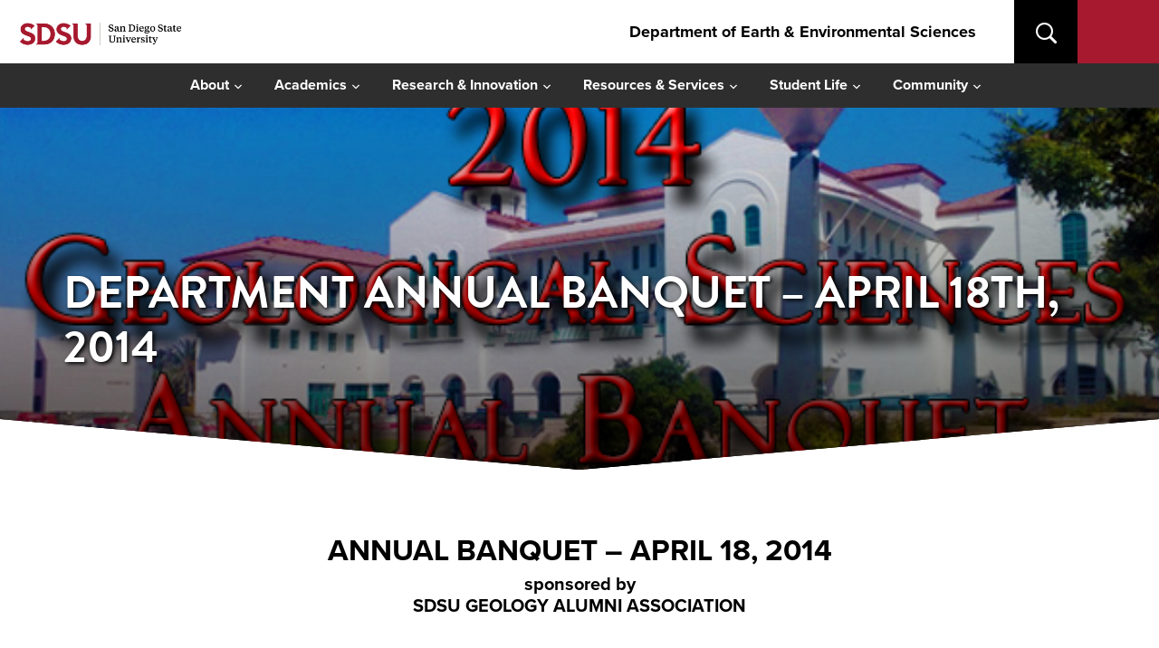

--- FILE ---
content_type: text/html; charset=UTF-8
request_url: https://earth.sdsu.edu/department-annual-banquet-april-18th-2014/
body_size: 12398
content:
<!DOCTYPE html>
<html lang="en-US">
<head>
    <meta charset="UTF-8">
    <meta name="viewport" content="width=device-width, initial-scale=1.0">
    <link rel="profile" href="http://gmpg.org/xfn/11">
    <link rel="pingback" href="https://earth.sdsu.edu/xmlrpc.php">

<!-- Google Tag Manager -->
    <script>(function(w,d,s,l,i){w[l]=w[l]||[];w[l].push({'gtm.start':
    new Date().getTime(),event:'gtm.js'});var f=d.getElementsByTagName(s)[0],
    j=d.createElement(s),dl=l!='dataLayer'?'&l='+l:'';j.async=true;j.src=
    'https://www.googletagmanager.com/gtm.js?id='+i+dl;f.parentNode.insertBefore(j,f);
    })(window,document,'script','dataLayer','GTM-P5224TD');</script>
    <!-- End Google Tag Manager -->
    
    <title>Department Annual Banquet &#8211; April 18th, 2014 &#8211; Department of Earth &amp; Environmental Sciences</title>
<meta name='robots' content='max-image-preview:large' />
<link rel='dns-prefetch' href='//fonts.googleapis.com' />
<link rel="alternate" type="application/rss+xml" title="Department of Earth &amp; Environmental Sciences &raquo; Feed" href="https://earth.sdsu.edu/feed/" />
<link rel="alternate" type="application/rss+xml" title="Department of Earth &amp; Environmental Sciences &raquo; Comments Feed" href="https://earth.sdsu.edu/comments/feed/" />
<link rel="alternate" title="oEmbed (JSON)" type="application/json+oembed" href="https://earth.sdsu.edu/wp-json/oembed/1.0/embed?url=https%3A%2F%2Fearth.sdsu.edu%2Fdepartment-annual-banquet-april-18th-2014%2F" />
<link rel="alternate" title="oEmbed (XML)" type="text/xml+oembed" href="https://earth.sdsu.edu/wp-json/oembed/1.0/embed?url=https%3A%2F%2Fearth.sdsu.edu%2Fdepartment-annual-banquet-april-18th-2014%2F&#038;format=xml" />
<style id='wp-img-auto-sizes-contain-inline-css' type='text/css'>
img:is([sizes=auto i],[sizes^="auto," i]){contain-intrinsic-size:3000px 1500px}
/*# sourceURL=wp-img-auto-sizes-contain-inline-css */
</style>
<style id='wp-emoji-styles-inline-css' type='text/css'>

	img.wp-smiley, img.emoji {
		display: inline !important;
		border: none !important;
		box-shadow: none !important;
		height: 1em !important;
		width: 1em !important;
		margin: 0 0.07em !important;
		vertical-align: -0.1em !important;
		background: none !important;
		padding: 0 !important;
	}
/*# sourceURL=wp-emoji-styles-inline-css */
</style>
<style id='wp-block-library-inline-css' type='text/css'>
:root{--wp-block-synced-color:#7a00df;--wp-block-synced-color--rgb:122,0,223;--wp-bound-block-color:var(--wp-block-synced-color);--wp-editor-canvas-background:#ddd;--wp-admin-theme-color:#007cba;--wp-admin-theme-color--rgb:0,124,186;--wp-admin-theme-color-darker-10:#006ba1;--wp-admin-theme-color-darker-10--rgb:0,107,160.5;--wp-admin-theme-color-darker-20:#005a87;--wp-admin-theme-color-darker-20--rgb:0,90,135;--wp-admin-border-width-focus:2px}@media (min-resolution:192dpi){:root{--wp-admin-border-width-focus:1.5px}}.wp-element-button{cursor:pointer}:root .has-very-light-gray-background-color{background-color:#eee}:root .has-very-dark-gray-background-color{background-color:#313131}:root .has-very-light-gray-color{color:#eee}:root .has-very-dark-gray-color{color:#313131}:root .has-vivid-green-cyan-to-vivid-cyan-blue-gradient-background{background:linear-gradient(135deg,#00d084,#0693e3)}:root .has-purple-crush-gradient-background{background:linear-gradient(135deg,#34e2e4,#4721fb 50%,#ab1dfe)}:root .has-hazy-dawn-gradient-background{background:linear-gradient(135deg,#faaca8,#dad0ec)}:root .has-subdued-olive-gradient-background{background:linear-gradient(135deg,#fafae1,#67a671)}:root .has-atomic-cream-gradient-background{background:linear-gradient(135deg,#fdd79a,#004a59)}:root .has-nightshade-gradient-background{background:linear-gradient(135deg,#330968,#31cdcf)}:root .has-midnight-gradient-background{background:linear-gradient(135deg,#020381,#2874fc)}:root{--wp--preset--font-size--normal:16px;--wp--preset--font-size--huge:42px}.has-regular-font-size{font-size:1em}.has-larger-font-size{font-size:2.625em}.has-normal-font-size{font-size:var(--wp--preset--font-size--normal)}.has-huge-font-size{font-size:var(--wp--preset--font-size--huge)}.has-text-align-center{text-align:center}.has-text-align-left{text-align:left}.has-text-align-right{text-align:right}.has-fit-text{white-space:nowrap!important}#end-resizable-editor-section{display:none}.aligncenter{clear:both}.items-justified-left{justify-content:flex-start}.items-justified-center{justify-content:center}.items-justified-right{justify-content:flex-end}.items-justified-space-between{justify-content:space-between}.screen-reader-text{border:0;clip-path:inset(50%);height:1px;margin:-1px;overflow:hidden;padding:0;position:absolute;width:1px;word-wrap:normal!important}.screen-reader-text:focus{background-color:#ddd;clip-path:none;color:#444;display:block;font-size:1em;height:auto;left:5px;line-height:normal;padding:15px 23px 14px;text-decoration:none;top:5px;width:auto;z-index:100000}html :where(.has-border-color){border-style:solid}html :where([style*=border-top-color]){border-top-style:solid}html :where([style*=border-right-color]){border-right-style:solid}html :where([style*=border-bottom-color]){border-bottom-style:solid}html :where([style*=border-left-color]){border-left-style:solid}html :where([style*=border-width]){border-style:solid}html :where([style*=border-top-width]){border-top-style:solid}html :where([style*=border-right-width]){border-right-style:solid}html :where([style*=border-bottom-width]){border-bottom-style:solid}html :where([style*=border-left-width]){border-left-style:solid}html :where(img[class*=wp-image-]){height:auto;max-width:100%}:where(figure){margin:0 0 1em}html :where(.is-position-sticky){--wp-admin--admin-bar--position-offset:var(--wp-admin--admin-bar--height,0px)}@media screen and (max-width:600px){html :where(.is-position-sticky){--wp-admin--admin-bar--position-offset:0px}}

/*# sourceURL=wp-block-library-inline-css */
</style><style id='global-styles-inline-css' type='text/css'>
:root{--wp--preset--aspect-ratio--square: 1;--wp--preset--aspect-ratio--4-3: 4/3;--wp--preset--aspect-ratio--3-4: 3/4;--wp--preset--aspect-ratio--3-2: 3/2;--wp--preset--aspect-ratio--2-3: 2/3;--wp--preset--aspect-ratio--16-9: 16/9;--wp--preset--aspect-ratio--9-16: 9/16;--wp--preset--color--black: #000000;--wp--preset--color--cyan-bluish-gray: #abb8c3;--wp--preset--color--white: #ffffff;--wp--preset--color--pale-pink: #f78da7;--wp--preset--color--vivid-red: #cf2e2e;--wp--preset--color--luminous-vivid-orange: #ff6900;--wp--preset--color--luminous-vivid-amber: #fcb900;--wp--preset--color--light-green-cyan: #7bdcb5;--wp--preset--color--vivid-green-cyan: #00d084;--wp--preset--color--pale-cyan-blue: #8ed1fc;--wp--preset--color--vivid-cyan-blue: #0693e3;--wp--preset--color--vivid-purple: #9b51e0;--wp--preset--gradient--vivid-cyan-blue-to-vivid-purple: linear-gradient(135deg,rgb(6,147,227) 0%,rgb(155,81,224) 100%);--wp--preset--gradient--light-green-cyan-to-vivid-green-cyan: linear-gradient(135deg,rgb(122,220,180) 0%,rgb(0,208,130) 100%);--wp--preset--gradient--luminous-vivid-amber-to-luminous-vivid-orange: linear-gradient(135deg,rgb(252,185,0) 0%,rgb(255,105,0) 100%);--wp--preset--gradient--luminous-vivid-orange-to-vivid-red: linear-gradient(135deg,rgb(255,105,0) 0%,rgb(207,46,46) 100%);--wp--preset--gradient--very-light-gray-to-cyan-bluish-gray: linear-gradient(135deg,rgb(238,238,238) 0%,rgb(169,184,195) 100%);--wp--preset--gradient--cool-to-warm-spectrum: linear-gradient(135deg,rgb(74,234,220) 0%,rgb(151,120,209) 20%,rgb(207,42,186) 40%,rgb(238,44,130) 60%,rgb(251,105,98) 80%,rgb(254,248,76) 100%);--wp--preset--gradient--blush-light-purple: linear-gradient(135deg,rgb(255,206,236) 0%,rgb(152,150,240) 100%);--wp--preset--gradient--blush-bordeaux: linear-gradient(135deg,rgb(254,205,165) 0%,rgb(254,45,45) 50%,rgb(107,0,62) 100%);--wp--preset--gradient--luminous-dusk: linear-gradient(135deg,rgb(255,203,112) 0%,rgb(199,81,192) 50%,rgb(65,88,208) 100%);--wp--preset--gradient--pale-ocean: linear-gradient(135deg,rgb(255,245,203) 0%,rgb(182,227,212) 50%,rgb(51,167,181) 100%);--wp--preset--gradient--electric-grass: linear-gradient(135deg,rgb(202,248,128) 0%,rgb(113,206,126) 100%);--wp--preset--gradient--midnight: linear-gradient(135deg,rgb(2,3,129) 0%,rgb(40,116,252) 100%);--wp--preset--font-size--small: 13px;--wp--preset--font-size--medium: 20px;--wp--preset--font-size--large: 36px;--wp--preset--font-size--x-large: 42px;--wp--preset--spacing--20: 0.44rem;--wp--preset--spacing--30: 0.67rem;--wp--preset--spacing--40: 1rem;--wp--preset--spacing--50: 1.5rem;--wp--preset--spacing--60: 2.25rem;--wp--preset--spacing--70: 3.38rem;--wp--preset--spacing--80: 5.06rem;--wp--preset--shadow--natural: 6px 6px 9px rgba(0, 0, 0, 0.2);--wp--preset--shadow--deep: 12px 12px 50px rgba(0, 0, 0, 0.4);--wp--preset--shadow--sharp: 6px 6px 0px rgba(0, 0, 0, 0.2);--wp--preset--shadow--outlined: 6px 6px 0px -3px rgb(255, 255, 255), 6px 6px rgb(0, 0, 0);--wp--preset--shadow--crisp: 6px 6px 0px rgb(0, 0, 0);}:where(.is-layout-flex){gap: 0.5em;}:where(.is-layout-grid){gap: 0.5em;}body .is-layout-flex{display: flex;}.is-layout-flex{flex-wrap: wrap;align-items: center;}.is-layout-flex > :is(*, div){margin: 0;}body .is-layout-grid{display: grid;}.is-layout-grid > :is(*, div){margin: 0;}:where(.wp-block-columns.is-layout-flex){gap: 2em;}:where(.wp-block-columns.is-layout-grid){gap: 2em;}:where(.wp-block-post-template.is-layout-flex){gap: 1.25em;}:where(.wp-block-post-template.is-layout-grid){gap: 1.25em;}.has-black-color{color: var(--wp--preset--color--black) !important;}.has-cyan-bluish-gray-color{color: var(--wp--preset--color--cyan-bluish-gray) !important;}.has-white-color{color: var(--wp--preset--color--white) !important;}.has-pale-pink-color{color: var(--wp--preset--color--pale-pink) !important;}.has-vivid-red-color{color: var(--wp--preset--color--vivid-red) !important;}.has-luminous-vivid-orange-color{color: var(--wp--preset--color--luminous-vivid-orange) !important;}.has-luminous-vivid-amber-color{color: var(--wp--preset--color--luminous-vivid-amber) !important;}.has-light-green-cyan-color{color: var(--wp--preset--color--light-green-cyan) !important;}.has-vivid-green-cyan-color{color: var(--wp--preset--color--vivid-green-cyan) !important;}.has-pale-cyan-blue-color{color: var(--wp--preset--color--pale-cyan-blue) !important;}.has-vivid-cyan-blue-color{color: var(--wp--preset--color--vivid-cyan-blue) !important;}.has-vivid-purple-color{color: var(--wp--preset--color--vivid-purple) !important;}.has-black-background-color{background-color: var(--wp--preset--color--black) !important;}.has-cyan-bluish-gray-background-color{background-color: var(--wp--preset--color--cyan-bluish-gray) !important;}.has-white-background-color{background-color: var(--wp--preset--color--white) !important;}.has-pale-pink-background-color{background-color: var(--wp--preset--color--pale-pink) !important;}.has-vivid-red-background-color{background-color: var(--wp--preset--color--vivid-red) !important;}.has-luminous-vivid-orange-background-color{background-color: var(--wp--preset--color--luminous-vivid-orange) !important;}.has-luminous-vivid-amber-background-color{background-color: var(--wp--preset--color--luminous-vivid-amber) !important;}.has-light-green-cyan-background-color{background-color: var(--wp--preset--color--light-green-cyan) !important;}.has-vivid-green-cyan-background-color{background-color: var(--wp--preset--color--vivid-green-cyan) !important;}.has-pale-cyan-blue-background-color{background-color: var(--wp--preset--color--pale-cyan-blue) !important;}.has-vivid-cyan-blue-background-color{background-color: var(--wp--preset--color--vivid-cyan-blue) !important;}.has-vivid-purple-background-color{background-color: var(--wp--preset--color--vivid-purple) !important;}.has-black-border-color{border-color: var(--wp--preset--color--black) !important;}.has-cyan-bluish-gray-border-color{border-color: var(--wp--preset--color--cyan-bluish-gray) !important;}.has-white-border-color{border-color: var(--wp--preset--color--white) !important;}.has-pale-pink-border-color{border-color: var(--wp--preset--color--pale-pink) !important;}.has-vivid-red-border-color{border-color: var(--wp--preset--color--vivid-red) !important;}.has-luminous-vivid-orange-border-color{border-color: var(--wp--preset--color--luminous-vivid-orange) !important;}.has-luminous-vivid-amber-border-color{border-color: var(--wp--preset--color--luminous-vivid-amber) !important;}.has-light-green-cyan-border-color{border-color: var(--wp--preset--color--light-green-cyan) !important;}.has-vivid-green-cyan-border-color{border-color: var(--wp--preset--color--vivid-green-cyan) !important;}.has-pale-cyan-blue-border-color{border-color: var(--wp--preset--color--pale-cyan-blue) !important;}.has-vivid-cyan-blue-border-color{border-color: var(--wp--preset--color--vivid-cyan-blue) !important;}.has-vivid-purple-border-color{border-color: var(--wp--preset--color--vivid-purple) !important;}.has-vivid-cyan-blue-to-vivid-purple-gradient-background{background: var(--wp--preset--gradient--vivid-cyan-blue-to-vivid-purple) !important;}.has-light-green-cyan-to-vivid-green-cyan-gradient-background{background: var(--wp--preset--gradient--light-green-cyan-to-vivid-green-cyan) !important;}.has-luminous-vivid-amber-to-luminous-vivid-orange-gradient-background{background: var(--wp--preset--gradient--luminous-vivid-amber-to-luminous-vivid-orange) !important;}.has-luminous-vivid-orange-to-vivid-red-gradient-background{background: var(--wp--preset--gradient--luminous-vivid-orange-to-vivid-red) !important;}.has-very-light-gray-to-cyan-bluish-gray-gradient-background{background: var(--wp--preset--gradient--very-light-gray-to-cyan-bluish-gray) !important;}.has-cool-to-warm-spectrum-gradient-background{background: var(--wp--preset--gradient--cool-to-warm-spectrum) !important;}.has-blush-light-purple-gradient-background{background: var(--wp--preset--gradient--blush-light-purple) !important;}.has-blush-bordeaux-gradient-background{background: var(--wp--preset--gradient--blush-bordeaux) !important;}.has-luminous-dusk-gradient-background{background: var(--wp--preset--gradient--luminous-dusk) !important;}.has-pale-ocean-gradient-background{background: var(--wp--preset--gradient--pale-ocean) !important;}.has-electric-grass-gradient-background{background: var(--wp--preset--gradient--electric-grass) !important;}.has-midnight-gradient-background{background: var(--wp--preset--gradient--midnight) !important;}.has-small-font-size{font-size: var(--wp--preset--font-size--small) !important;}.has-medium-font-size{font-size: var(--wp--preset--font-size--medium) !important;}.has-large-font-size{font-size: var(--wp--preset--font-size--large) !important;}.has-x-large-font-size{font-size: var(--wp--preset--font-size--x-large) !important;}
/*# sourceURL=global-styles-inline-css */
</style>

<style id='classic-theme-styles-inline-css' type='text/css'>
/*! This file is auto-generated */
.wp-block-button__link{color:#fff;background-color:#32373c;border-radius:9999px;box-shadow:none;text-decoration:none;padding:calc(.667em + 2px) calc(1.333em + 2px);font-size:1.125em}.wp-block-file__button{background:#32373c;color:#fff;text-decoration:none}
/*# sourceURL=/wp-includes/css/classic-themes.min.css */
</style>
<link rel='stylesheet' id='chld_thm_cfg_parent-css' href='https://earth.sdsu.edu/wp-content/themes/insight/style.css?ver=6.9' type='text/css' media='all' />
<link rel='stylesheet' id='zoom-theme-utils-css-css' href='https://earth.sdsu.edu/wp-content/themes/insight/functions/wpzoom/assets/css/theme-utils.css?ver=6.9' type='text/css' media='all' />
<link rel='stylesheet' id='insight-google-fonts-css' href='https://fonts.googleapis.com/css?family=Roboto%3Aregular%2C700%2C700i%2Citalic%7CRoboto+Condensed&#038;display=swap&#038;ver=6.9' type='text/css' media='all' />
<link rel='stylesheet' id='insight-style-css' href='https://earth.sdsu.edu/wp-content/themes/insight-child-sciences2022/style.css?ver=2.7' type='text/css' media='all' />
<link rel='stylesheet' id='media-queries-css' href='https://earth.sdsu.edu/wp-content/themes/insight/css/media-queries.css?ver=2.7' type='text/css' media='all' />
<link rel='stylesheet' id='dashicons-css' href='https://earth.sdsu.edu/wp-includes/css/dashicons.min.css?ver=6.9' type='text/css' media='all' />
<link rel='stylesheet' id='wpzoom-theme-css' href='https://earth.sdsu.edu/wp-content/themes/insight/styles/default.css?ver=6.9' type='text/css' media='all' />
<link rel='stylesheet' id='wpzoom-custom-css' href='https://earth.sdsu.edu/wp-content/themes/insight/custom.css?ver=2.7' type='text/css' media='all' />
<script type="text/javascript" src="https://earth.sdsu.edu/wp-includes/js/jquery/jquery.min.js?ver=3.7.1" id="jquery-core-js"></script>
<script type="text/javascript" src="https://earth.sdsu.edu/wp-includes/js/jquery/jquery-migrate.min.js?ver=3.4.1" id="jquery-migrate-js"></script>
<script type="text/javascript" src="https://earth.sdsu.edu/wp-content/themes/insight/js/init.js?ver=6.9" id="wpzoom-init-js"></script>
<link rel="https://api.w.org/" href="https://earth.sdsu.edu/wp-json/" /><link rel="alternate" title="JSON" type="application/json" href="https://earth.sdsu.edu/wp-json/wp/v2/posts/4192" /><link rel="EditURI" type="application/rsd+xml" title="RSD" href="https://earth.sdsu.edu/xmlrpc.php?rsd" />
<meta name="generator" content="WordPress 6.9" />
<link rel="canonical" href="https://earth.sdsu.edu/department-annual-banquet-april-18th-2014/" />
<link rel='shortlink' href='https://earth.sdsu.edu/?p=4192' />
<!-- WPZOOM Theme / Framework -->
<meta name="generator" content="Sciences 2023 2.7" />
<meta name="generator" content="WPZOOM Framework 2.0.3" />
<link rel="icon" href="https://earth.sdsu.edu/wp-content/uploads/2024/09/cropped-sd-site-icon-32x32.png" sizes="32x32" />
<link rel="icon" href="https://earth.sdsu.edu/wp-content/uploads/2024/09/cropped-sd-site-icon-192x192.png" sizes="192x192" />
<link rel="apple-touch-icon" href="https://earth.sdsu.edu/wp-content/uploads/2024/09/cropped-sd-site-icon-180x180.png" />
<meta name="msapplication-TileImage" content="https://earth.sdsu.edu/wp-content/uploads/2024/09/cropped-sd-site-icon-270x270.png" />
</head>
<body class="wp-singular post-template-default single single-post postid-4192 single-format-standard wp-theme-insight wp-child-theme-insight-child-sciences2022">


<div class="page-wrap">

    <header class="site-header page-with-cover">
    <div class="navbar-container">
      <div class="navbar-brands">
        <div class="navbar-brand1">
        <a href="https://www.sdsu.edu" class="custom-logo-link1" rel="home" itemprop="url"><img src="https://ackerman.sdsu.edu/_resources_insight_child/img/sdsu-300.png" alt="SDSU"></a>
        </div><!-- .navbar-brand -->

      <div class="navbar-pipe">
        </div><!-- .navbar-pipe-->

      <div class="navbar-brand2">
      <a href="https://www.sdsu.edu" class="custom-logo-link2" rel="home" itemprop="url"><img src="https://ackerman.sdsu.edu/_resources_insight_child/img/sdstate-300.png" alt="San Diego State University"></a>
      </div><!-- .navbar-brand -->
    </div>
</div>
    <div class="main-title">
         <a href="https://earth.sdsu.edu" class="custom-logo-link" rel="home" itemprop="url"><h2 class="header-h2">Department of Earth &amp; Environmental Sciences</h2></a>
        </div><!-- .main-title -->

            <nav class="main-navbar" role="navigation">


                    
                       <a class="navbar-toggle" href="#menu-main-slide">
                           <span class="icon-bar"></span>
                          <span class="icon-bar"></span>
                           <span class="icon-bar"></span>
                       </a>


                       <div id="menu-main-slide" class="menu-main-container"><ul id="menu-main" class="menu"><li id="menu-item-11" class="menu-item menu-item-type-custom menu-item-object-custom menu-item-has-children menu-item-11"><a>About</a>
<ul class="sub-menu">
	<li id="menu-item-14" class="menu-item menu-item-type-custom menu-item-object-custom menu-item-has-children menu-item-14"><a>People</a>
	<ul class="sub-menu">
		<li id="menu-item-34" class="menu-item menu-item-type-post_type menu-item-object-page menu-item-34"><a href="https://earth.sdsu.edu/contact/">Contact Us</a></li>
		<li id="menu-item-11802" class="menu-item menu-item-type-post_type menu-item-object-page menu-item-11802"><a href="https://earth.sdsu.edu/faculty/">Faculty</a></li>
		<li id="menu-item-11832" class="menu-item menu-item-type-post_type menu-item-object-page menu-item-11832"><a href="https://earth.sdsu.edu/teaching-associates/">Teaching Associates</a></li>
		<li id="menu-item-11829" class="menu-item menu-item-type-post_type menu-item-object-page menu-item-11829"><a href="https://earth.sdsu.edu/adjunct-faculty/">Adjunct Faculty</a></li>
		<li id="menu-item-11801" class="menu-item menu-item-type-post_type menu-item-object-page menu-item-11801"><a href="https://earth.sdsu.edu/emeritus/">Emeritus Faculty &amp; Staff</a></li>
		<li id="menu-item-11796" class="menu-item menu-item-type-post_type menu-item-object-page menu-item-11796"><a href="https://earth.sdsu.edu/in-memoriam/">In Memoriam</a></li>
	</ul>
</li>
	<li id="menu-item-11062" class="menu-item menu-item-type-custom menu-item-object-custom menu-item-has-children menu-item-11062"><a>News &#038; Events</a>
	<ul class="sub-menu">
		<li id="menu-item-463" class="menu-item menu-item-type-post_type menu-item-object-page menu-item-463"><a href="https://earth.sdsu.edu/seminars-3/">Department Seminar</a></li>
		<li id="menu-item-11179" class="menu-item menu-item-type-post_type menu-item-object-page menu-item-11179"><a href="https://earth.sdsu.edu/graduate-student-seminar-series-fall-2023/">Graduate Student Seminar</a></li>
	</ul>
</li>
	<li id="menu-item-2259" class="menu-item menu-item-type-post_type menu-item-object-page menu-item-2259"><a href="https://earth.sdsu.edu/calendars/">Calendars</a></li>
	<li id="menu-item-10585" class="menu-item menu-item-type-post_type menu-item-object-page menu-item-10585"><a href="https://earth.sdsu.edu/diversity-statement/">Diversity Statement</a></li>
</ul>
</li>
<li id="menu-item-12" class="menu-item menu-item-type-custom menu-item-object-custom menu-item-has-children menu-item-12"><a>Academics</a>
<ul class="sub-menu">
	<li id="menu-item-11059" class="menu-item menu-item-type-custom menu-item-object-custom menu-item-has-children menu-item-11059"><a>Bachelor&#8217;s Programs</a>
	<ul class="sub-menu">
		<li id="menu-item-421" class="menu-item menu-item-type-post_type menu-item-object-page menu-item-has-children menu-item-421"><a href="https://earth.sdsu.edu/geological-sciences/">Geological Sciences</a>
		<ul class="sub-menu">
			<li id="menu-item-11129" class="menu-item menu-item-type-custom menu-item-object-custom menu-item-11129"><a href="https://earth.sdsu.edu/bs/">Bachelor of Science Degree Program</a></li>
			<li id="menu-item-11125" class="menu-item menu-item-type-custom menu-item-object-custom menu-item-11125"><a href="https://earth.sdsu.edu/ba/">Bachelor of Arts Degree Program</a></li>
			<li id="menu-item-443" class="menu-item menu-item-type-post_type menu-item-object-page menu-item-443"><a href="https://earth.sdsu.edu/geologyminor/">Geological Sciences Minor</a></li>
		</ul>
</li>
		<li id="menu-item-8790" class="menu-item menu-item-type-post_type menu-item-object-page menu-item-8790"><a href="https://earth.sdsu.edu/environmental-sciences/">Environmental Sciences</a></li>
		<li id="menu-item-442" class="menu-item menu-item-type-post_type menu-item-object-page menu-item-442"><a href="https://earth.sdsu.edu/oceanminor/">Oceanography Minor</a></li>
		<li id="menu-item-432" class="menu-item menu-item-type-post_type menu-item-object-page menu-item-432"><a href="https://earth.sdsu.edu/undergradadvising/">Undergraduate Advising</a></li>
		<li id="menu-item-1584" class="menu-item menu-item-type-custom menu-item-object-custom menu-item-1584"><a target="_blank" href="http://arweb.sdsu.edu/es/catalog/index.html">General Catalog</a></li>
		<li id="menu-item-3445" class="menu-item menu-item-type-custom menu-item-object-custom menu-item-3445"><a href="http://www.sdsu.edu/mymap">My Maps</a></li>
	</ul>
</li>
	<li id="menu-item-473" class="menu-item menu-item-type-post_type menu-item-object-page menu-item-has-children menu-item-473"><a href="https://earth.sdsu.edu/ms/">Master&#8217;s Program</a>
	<ul class="sub-menu">
		<li id="menu-item-3190" class="menu-item menu-item-type-post_type menu-item-object-page menu-item-3190"><a href="https://earth.sdsu.edu/ms/applicants/">Master&#8217;s Program Applicants</a></li>
		<li id="menu-item-1536" class="menu-item menu-item-type-post_type menu-item-object-page menu-item-1536"><a href="https://earth.sdsu.edu/gradadvising/">Master&#8217;s Degree Advising</a></li>
	</ul>
</li>
	<li id="menu-item-472" class="menu-item menu-item-type-post_type menu-item-object-page menu-item-has-children menu-item-472"><a href="https://earth.sdsu.edu/jdp/">Doctoral Program</a>
	<ul class="sub-menu">
		<li id="menu-item-3191" class="menu-item menu-item-type-post_type menu-item-object-page menu-item-3191"><a href="https://earth.sdsu.edu/jdp/opportunity/">Ph.D in Geophysics Program</a></li>
		<li id="menu-item-7158" class="menu-item menu-item-type-post_type menu-item-object-post menu-item-7158"><a href="https://earth.sdsu.edu/jdp-current-and-past-student-success/">Ph.D. in Geophysics Student Success</a></li>
		<li id="menu-item-12475" class="menu-item menu-item-type-post_type menu-item-object-page menu-item-12475"><a href="https://earth.sdsu.edu/ph-d-in-geophysics-virtual-open-house-2025/">Ph.D. in Geophysics Virtual Open House</a></li>
	</ul>
</li>
	<li id="menu-item-3557" class="menu-item menu-item-type-custom menu-item-object-custom menu-item-3557"><a href="https://digitalcollections.sdsu.edu/sdsu-syllabus?f%5B0%5D=department%3AGeological%20Sciences">Digital Syllabus Collection</a></li>
</ul>
</li>
<li id="menu-item-15" class="menu-item menu-item-type-custom menu-item-object-custom menu-item-has-children menu-item-15"><a>Research &#038; Innovation</a>
<ul class="sub-menu">
	<li id="menu-item-5896" class="menu-item menu-item-type-post_type menu-item-object-page menu-item-5896"><a href="https://earth.sdsu.edu/theses/" title="https://digitalcollections.sdsu.edu/sdsu-theses-dissertations?f%5B0%5D=department%3AGeological%20Sciences">Theses Defenses</a></li>
	<li id="menu-item-3553" class="menu-item menu-item-type-custom menu-item-object-custom menu-item-3553"><a href="https://digitalcollections.sdsu.edu/sdsu-theses-dissertations?f%5B0%5D=department%3AGeological%20Sciences">Library Theses &#038; Disserations Collections</a></li>
	<li id="menu-item-1627" class="menu-item menu-item-type-post_type menu-item-object-page menu-item-1627"><a href="https://earth.sdsu.edu/isotopelab/">Baylor Brooks Isotope Laboratory</a></li>
	<li id="menu-item-1626" class="menu-item menu-item-type-post_type menu-item-object-page menu-item-1626"><a href="https://earth.sdsu.edu/allison-center/">Edwin C. Allison Center</a></li>
	<li id="menu-item-1616" class="menu-item menu-item-type-custom menu-item-object-custom menu-item-1616"><a target="_blank" href="http://www.foundation.sdsu.edu/">SDSU Research Foundation</a></li>
</ul>
</li>
<li id="menu-item-11060" class="menu-item menu-item-type-custom menu-item-object-custom menu-item-home menu-item-has-children menu-item-11060"><a href="https://earth.sdsu.edu">Resources &#038; Services</a>
<ul class="sub-menu">
	<li id="menu-item-11090" class="menu-item menu-item-type-custom menu-item-object-custom menu-item-11090"><a href="https://cossuccess.sdsu.edu">Sciences Advising</a></li>
	<li id="menu-item-11079" class="menu-item menu-item-type-custom menu-item-object-custom menu-item-11079"><a href="https://sacd.sdsu.edu/financial-aid">Financial Aid &#038; Scholarships</a></li>
	<li id="menu-item-11080" class="menu-item menu-item-type-custom menu-item-object-custom menu-item-11080"><a href="https://sacd.sdsu.edu/financial-aid/scholarships/sdsu-aztec-scholarships/how-to-search">Scholarship Finder</a></li>
	<li id="menu-item-1613" class="menu-item menu-item-type-post_type menu-item-object-page menu-item-1613"><a href="https://earth.sdsu.edu/scholarships/">Department Scholarships</a></li>
	<li id="menu-item-11081" class="menu-item menu-item-type-custom menu-item-object-custom menu-item-11081"><a href="https://grad.sdsu.edu">College of Graduate Studies</a></li>
	<li id="menu-item-11082" class="menu-item menu-item-type-custom menu-item-object-custom menu-item-11082"><a href="https://sds.sdsu.edu/">Student Disability Services</a></li>
	<li id="menu-item-11083" class="menu-item menu-item-type-custom menu-item-object-custom menu-item-11083"><a href="https://casa.sdsu.edu">Student Support Programs</a></li>
	<li id="menu-item-11084" class="menu-item menu-item-type-custom menu-item-object-custom menu-item-11084"><a href="https://newscenter.sdsu.edu/student_affairs/isc/internationalstudents.aspx">Study Abroad</a></li>
	<li id="menu-item-11085" class="menu-item menu-item-type-custom menu-item-object-custom menu-item-11085"><a href="https://sacd.sdsu.edu/student-health-services">Student Health Services</a></li>
	<li id="menu-item-11086" class="menu-item menu-item-type-custom menu-item-object-custom menu-item-11086"><a href="https://sacd.sdsu.edu/cps">Counseling &#038; Psychological Services</a></li>
	<li id="menu-item-11087" class="menu-item menu-item-type-custom menu-item-object-custom menu-item-11087"><a href="https://hr.sdsu.edu/">Employee Resources</a></li>
	<li id="menu-item-11088" class="menu-item menu-item-type-custom menu-item-object-custom menu-item-11088"><a href="https://sts.sdsu.edu">Technical Services</a></li>
</ul>
</li>
<li id="menu-item-7256" class="menu-item menu-item-type-custom menu-item-object-custom menu-item-has-children menu-item-7256"><a>Student Life</a>
<ul class="sub-menu">
	<li id="menu-item-11066" class="menu-item menu-item-type-custom menu-item-object-custom menu-item-11066"><a href="https://career.sdsu.edu">Career Services</a></li>
	<li id="menu-item-11068" class="menu-item menu-item-type-custom menu-item-object-custom menu-item-11068"><a href="https://sacd.sdsu.edu/student-life-leadership/student-organizations/student-orgs-list">Clubs &#038; Organizations</a></li>
	<li id="menu-item-11069" class="menu-item menu-item-type-custom menu-item-object-custom menu-item-11069"><a href="https://sacd.sdsu.edu/cultural-centers">Cultural Centers</a></li>
	<li id="menu-item-11067" class="menu-item menu-item-type-custom menu-item-object-custom menu-item-11067"><a href="https://as.sdsu.edu/govt/">Student Council</a></li>
	<li id="menu-item-7259" class="menu-item menu-item-type-post_type menu-item-object-page menu-item-7259"><a href="https://earth.sdsu.edu/?page_id=7221">American Association of Petroleum Geologists (AAPG)</a></li>
	<li id="menu-item-7261" class="menu-item menu-item-type-post_type menu-item-object-page menu-item-7261"><a href="https://earth.sdsu.edu/?page_id=7196">Association for Women Geoscientists (AWG)</a></li>
	<li id="menu-item-7260" class="menu-item menu-item-type-post_type menu-item-object-page menu-item-7260"><a href="https://earth.sdsu.edu/?page_id=7208">Associated Geology Students (AGS)</a></li>
</ul>
</li>
<li id="menu-item-17" class="menu-item menu-item-type-custom menu-item-object-custom menu-item-has-children menu-item-17"><a>Community</a>
<ul class="sub-menu">
	<li id="menu-item-484" class="menu-item menu-item-type-post_type menu-item-object-page menu-item-484"><a href="https://earth.sdsu.edu/alumni/">Alumni Search</a></li>
	<li id="menu-item-4318" class="menu-item menu-item-type-post_type menu-item-object-page menu-item-4318"><a href="https://earth.sdsu.edu/alumni/banquet/">Banquet</a></li>
	<li id="menu-item-4319" class="menu-item menu-item-type-post_type menu-item-object-page menu-item-4319"><a href="https://earth.sdsu.edu/alumni/fieldtrip/">Field Trip</a></li>
	<li id="menu-item-485" class="menu-item menu-item-type-post_type menu-item-object-page menu-item-485"><a href="https://earth.sdsu.edu/alumni/picnic/">Department Picnic</a></li>
	<li id="menu-item-3127" class="menu-item menu-item-type-post_type menu-item-object-page menu-item-3127"><a href="https://earth.sdsu.edu/alumni/update/">Update Your Information</a></li>
	<li id="menu-item-486" class="menu-item menu-item-type-post_type menu-item-object-page menu-item-486"><a href="https://earth.sdsu.edu/give-to-geological-sciences/">Give to the Department</a></li>
</ul>
</li>
</ul></div>
            </nav><!-- .navbar -->


      <div id="sb-search" class="sb-search">
        <form method="get" id="searchform" action="https://earth.sdsu.edu/">
	<input type="search" class="sb-search-input" placeholder="Enter your keywords..."  name="s" id="s" />
    <input type="submit" id="searchsubmit" class="sb-search-submit" value="Search" />
    <span class="sb-icon-search"></span>
</form>
      </div><!-- #sb-search -->

        <div class="redbox"></div>

     </header><!-- .site-header -->
                <div id="navbar-main">


                    <div class="menu-main-container"><ul id="menu-main-1" class="nav navbar-nav dropdown sf-menu"><li class="menu-item menu-item-type-custom menu-item-object-custom menu-item-has-children menu-item-11"><a>About</a>
<ul class="sub-menu">
	<li class="menu-item menu-item-type-custom menu-item-object-custom menu-item-has-children menu-item-14"><a>People</a>
	<ul class="sub-menu">
		<li class="menu-item menu-item-type-post_type menu-item-object-page menu-item-34"><a href="https://earth.sdsu.edu/contact/">Contact Us</a></li>
		<li class="menu-item menu-item-type-post_type menu-item-object-page menu-item-11802"><a href="https://earth.sdsu.edu/faculty/">Faculty</a></li>
		<li class="menu-item menu-item-type-post_type menu-item-object-page menu-item-11832"><a href="https://earth.sdsu.edu/teaching-associates/">Teaching Associates</a></li>
		<li class="menu-item menu-item-type-post_type menu-item-object-page menu-item-11829"><a href="https://earth.sdsu.edu/adjunct-faculty/">Adjunct Faculty</a></li>
		<li class="menu-item menu-item-type-post_type menu-item-object-page menu-item-11801"><a href="https://earth.sdsu.edu/emeritus/">Emeritus Faculty &amp; Staff</a></li>
		<li class="menu-item menu-item-type-post_type menu-item-object-page menu-item-11796"><a href="https://earth.sdsu.edu/in-memoriam/">In Memoriam</a></li>
	</ul>
</li>
	<li class="menu-item menu-item-type-custom menu-item-object-custom menu-item-has-children menu-item-11062"><a>News &#038; Events</a>
	<ul class="sub-menu">
		<li class="menu-item menu-item-type-post_type menu-item-object-page menu-item-463"><a href="https://earth.sdsu.edu/seminars-3/">Department Seminar</a></li>
		<li class="menu-item menu-item-type-post_type menu-item-object-page menu-item-11179"><a href="https://earth.sdsu.edu/graduate-student-seminar-series-fall-2023/">Graduate Student Seminar</a></li>
	</ul>
</li>
	<li class="menu-item menu-item-type-post_type menu-item-object-page menu-item-2259"><a href="https://earth.sdsu.edu/calendars/">Calendars</a></li>
	<li class="menu-item menu-item-type-post_type menu-item-object-page menu-item-10585"><a href="https://earth.sdsu.edu/diversity-statement/">Diversity Statement</a></li>
</ul>
</li>
<li class="menu-item menu-item-type-custom menu-item-object-custom menu-item-has-children menu-item-12"><a>Academics</a>
<ul class="sub-menu">
	<li class="menu-item menu-item-type-custom menu-item-object-custom menu-item-has-children menu-item-11059"><a>Bachelor&#8217;s Programs</a>
	<ul class="sub-menu">
		<li class="menu-item menu-item-type-post_type menu-item-object-page menu-item-has-children menu-item-421"><a href="https://earth.sdsu.edu/geological-sciences/">Geological Sciences</a>
		<ul class="sub-menu">
			<li class="menu-item menu-item-type-custom menu-item-object-custom menu-item-11129"><a href="https://earth.sdsu.edu/bs/">Bachelor of Science Degree Program</a></li>
			<li class="menu-item menu-item-type-custom menu-item-object-custom menu-item-11125"><a href="https://earth.sdsu.edu/ba/">Bachelor of Arts Degree Program</a></li>
			<li class="menu-item menu-item-type-post_type menu-item-object-page menu-item-443"><a href="https://earth.sdsu.edu/geologyminor/">Geological Sciences Minor</a></li>
		</ul>
</li>
		<li class="menu-item menu-item-type-post_type menu-item-object-page menu-item-8790"><a href="https://earth.sdsu.edu/environmental-sciences/">Environmental Sciences</a></li>
		<li class="menu-item menu-item-type-post_type menu-item-object-page menu-item-442"><a href="https://earth.sdsu.edu/oceanminor/">Oceanography Minor</a></li>
		<li class="menu-item menu-item-type-post_type menu-item-object-page menu-item-432"><a href="https://earth.sdsu.edu/undergradadvising/">Undergraduate Advising</a></li>
		<li class="menu-item menu-item-type-custom menu-item-object-custom menu-item-1584"><a target="_blank" href="http://arweb.sdsu.edu/es/catalog/index.html">General Catalog</a></li>
		<li class="menu-item menu-item-type-custom menu-item-object-custom menu-item-3445"><a href="http://www.sdsu.edu/mymap">My Maps</a></li>
	</ul>
</li>
	<li class="menu-item menu-item-type-post_type menu-item-object-page menu-item-has-children menu-item-473"><a href="https://earth.sdsu.edu/ms/">Master&#8217;s Program</a>
	<ul class="sub-menu">
		<li class="menu-item menu-item-type-post_type menu-item-object-page menu-item-3190"><a href="https://earth.sdsu.edu/ms/applicants/">Master&#8217;s Program Applicants</a></li>
		<li class="menu-item menu-item-type-post_type menu-item-object-page menu-item-1536"><a href="https://earth.sdsu.edu/gradadvising/">Master&#8217;s Degree Advising</a></li>
	</ul>
</li>
	<li class="menu-item menu-item-type-post_type menu-item-object-page menu-item-has-children menu-item-472"><a href="https://earth.sdsu.edu/jdp/">Doctoral Program</a>
	<ul class="sub-menu">
		<li class="menu-item menu-item-type-post_type menu-item-object-page menu-item-3191"><a href="https://earth.sdsu.edu/jdp/opportunity/">Ph.D in Geophysics Program</a></li>
		<li class="menu-item menu-item-type-post_type menu-item-object-post menu-item-7158"><a href="https://earth.sdsu.edu/jdp-current-and-past-student-success/">Ph.D. in Geophysics Student Success</a></li>
		<li class="menu-item menu-item-type-post_type menu-item-object-page menu-item-12475"><a href="https://earth.sdsu.edu/ph-d-in-geophysics-virtual-open-house-2025/">Ph.D. in Geophysics Virtual Open House</a></li>
	</ul>
</li>
	<li class="menu-item menu-item-type-custom menu-item-object-custom menu-item-3557"><a href="https://digitalcollections.sdsu.edu/sdsu-syllabus?f%5B0%5D=department%3AGeological%20Sciences">Digital Syllabus Collection</a></li>
</ul>
</li>
<li class="menu-item menu-item-type-custom menu-item-object-custom menu-item-has-children menu-item-15"><a>Research &#038; Innovation</a>
<ul class="sub-menu">
	<li class="menu-item menu-item-type-post_type menu-item-object-page menu-item-5896"><a href="https://earth.sdsu.edu/theses/" title="https://digitalcollections.sdsu.edu/sdsu-theses-dissertations?f%5B0%5D=department%3AGeological%20Sciences">Theses Defenses</a></li>
	<li class="menu-item menu-item-type-custom menu-item-object-custom menu-item-3553"><a href="https://digitalcollections.sdsu.edu/sdsu-theses-dissertations?f%5B0%5D=department%3AGeological%20Sciences">Library Theses &#038; Disserations Collections</a></li>
	<li class="menu-item menu-item-type-post_type menu-item-object-page menu-item-1627"><a href="https://earth.sdsu.edu/isotopelab/">Baylor Brooks Isotope Laboratory</a></li>
	<li class="menu-item menu-item-type-post_type menu-item-object-page menu-item-1626"><a href="https://earth.sdsu.edu/allison-center/">Edwin C. Allison Center</a></li>
	<li class="menu-item menu-item-type-custom menu-item-object-custom menu-item-1616"><a target="_blank" href="http://www.foundation.sdsu.edu/">SDSU Research Foundation</a></li>
</ul>
</li>
<li class="menu-item menu-item-type-custom menu-item-object-custom menu-item-home menu-item-has-children menu-item-11060"><a href="https://earth.sdsu.edu">Resources &#038; Services</a>
<ul class="sub-menu">
	<li class="menu-item menu-item-type-custom menu-item-object-custom menu-item-11090"><a href="https://cossuccess.sdsu.edu">Sciences Advising</a></li>
	<li class="menu-item menu-item-type-custom menu-item-object-custom menu-item-11079"><a href="https://sacd.sdsu.edu/financial-aid">Financial Aid &#038; Scholarships</a></li>
	<li class="menu-item menu-item-type-custom menu-item-object-custom menu-item-11080"><a href="https://sacd.sdsu.edu/financial-aid/scholarships/sdsu-aztec-scholarships/how-to-search">Scholarship Finder</a></li>
	<li class="menu-item menu-item-type-post_type menu-item-object-page menu-item-1613"><a href="https://earth.sdsu.edu/scholarships/">Department Scholarships</a></li>
	<li class="menu-item menu-item-type-custom menu-item-object-custom menu-item-11081"><a href="https://grad.sdsu.edu">College of Graduate Studies</a></li>
	<li class="menu-item menu-item-type-custom menu-item-object-custom menu-item-11082"><a href="https://sds.sdsu.edu/">Student Disability Services</a></li>
	<li class="menu-item menu-item-type-custom menu-item-object-custom menu-item-11083"><a href="https://casa.sdsu.edu">Student Support Programs</a></li>
	<li class="menu-item menu-item-type-custom menu-item-object-custom menu-item-11084"><a href="https://newscenter.sdsu.edu/student_affairs/isc/internationalstudents.aspx">Study Abroad</a></li>
	<li class="menu-item menu-item-type-custom menu-item-object-custom menu-item-11085"><a href="https://sacd.sdsu.edu/student-health-services">Student Health Services</a></li>
	<li class="menu-item menu-item-type-custom menu-item-object-custom menu-item-11086"><a href="https://sacd.sdsu.edu/cps">Counseling &#038; Psychological Services</a></li>
	<li class="menu-item menu-item-type-custom menu-item-object-custom menu-item-11087"><a href="https://hr.sdsu.edu/">Employee Resources</a></li>
	<li class="menu-item menu-item-type-custom menu-item-object-custom menu-item-11088"><a href="https://sts.sdsu.edu">Technical Services</a></li>
</ul>
</li>
<li class="menu-item menu-item-type-custom menu-item-object-custom menu-item-has-children menu-item-7256"><a>Student Life</a>
<ul class="sub-menu">
	<li class="menu-item menu-item-type-custom menu-item-object-custom menu-item-11066"><a href="https://career.sdsu.edu">Career Services</a></li>
	<li class="menu-item menu-item-type-custom menu-item-object-custom menu-item-11068"><a href="https://sacd.sdsu.edu/student-life-leadership/student-organizations/student-orgs-list">Clubs &#038; Organizations</a></li>
	<li class="menu-item menu-item-type-custom menu-item-object-custom menu-item-11069"><a href="https://sacd.sdsu.edu/cultural-centers">Cultural Centers</a></li>
	<li class="menu-item menu-item-type-custom menu-item-object-custom menu-item-11067"><a href="https://as.sdsu.edu/govt/">Student Council</a></li>
	<li class="menu-item menu-item-type-post_type menu-item-object-page menu-item-7259"><a href="https://earth.sdsu.edu/?page_id=7221">American Association of Petroleum Geologists (AAPG)</a></li>
	<li class="menu-item menu-item-type-post_type menu-item-object-page menu-item-7261"><a href="https://earth.sdsu.edu/?page_id=7196">Association for Women Geoscientists (AWG)</a></li>
	<li class="menu-item menu-item-type-post_type menu-item-object-page menu-item-7260"><a href="https://earth.sdsu.edu/?page_id=7208">Associated Geology Students (AGS)</a></li>
</ul>
</li>
<li class="menu-item menu-item-type-custom menu-item-object-custom menu-item-has-children menu-item-17"><a>Community</a>
<ul class="sub-menu">
	<li class="menu-item menu-item-type-post_type menu-item-object-page menu-item-484"><a href="https://earth.sdsu.edu/alumni/">Alumni Search</a></li>
	<li class="menu-item menu-item-type-post_type menu-item-object-page menu-item-4318"><a href="https://earth.sdsu.edu/alumni/banquet/">Banquet</a></li>
	<li class="menu-item menu-item-type-post_type menu-item-object-page menu-item-4319"><a href="https://earth.sdsu.edu/alumni/fieldtrip/">Field Trip</a></li>
	<li class="menu-item menu-item-type-post_type menu-item-object-page menu-item-485"><a href="https://earth.sdsu.edu/alumni/picnic/">Department Picnic</a></li>
	<li class="menu-item menu-item-type-post_type menu-item-object-page menu-item-3127"><a href="https://earth.sdsu.edu/alumni/update/">Update Your Information</a></li>
	<li class="menu-item menu-item-type-post_type menu-item-object-page menu-item-486"><a href="https://earth.sdsu.edu/give-to-geological-sciences/">Give to the Department</a></li>
</ul>
</li>
</ul></div>
                </div><!-- #navbar-main -->


    
        
        <header class="entry-header">


            
                <div class="entry-cover" style="background-image: url('https://earth.sdsu.edu/wp-content/uploads/2014/03/2014-Alumni-Banquet-Feature.jpg')">

            

                <div class="entry-info">

                    <div class="inner-wrap">

                        <h1 class="entry-title">Department Annual Banquet &#8211; April 18th, 2014</h1>

                        


                            <div class="entry-meta">
                                
                                <span class="entry-date">on <time class="entry-date" datetime="2014-03-05T09:47:31-08:00">March 5, 2014</time> </span> 
                                                                                             </div>



                    </div>

                </div>


            

        </header><!-- .entry-header -->


        <main id="main" class="site-main full-width" role="main">

            <div class="content-area">

                <article id="post-4192" class="post-4192 post type-post status-publish format-standard has-post-thumbnail hentry category-department-news tag-alumni-2 tag-banquets tag-department">

    <div class="entry-content">
        <h3 style="text-align: center;">ANNUAL BANQUET – APRIL 18, 2014</h3>
<p style="text-align: center;"><strong>sponsored by<br /></strong><strong>SDSU GEOLOGY ALUMNI ASSOCIATION</strong></p>
<p style="text-align: center;"><img decoding="async" class="aligncenter size-full wp-image-103" alt="SDSU Geology Alumni Logo" src="https://earth.sdsu.edu/wp-content/uploads/2013/07/Alumni_3Color.png" width="146" height="72" srcset="https://earth.sdsu.edu/wp-content/uploads/2013/07/Alumni_3Color.png 146w, https://earth.sdsu.edu/wp-content/uploads/2013/07/Alumni_3Color-111x55.png 111w" sizes="(max-width: 146px) 100vw, 146px" /></p>
<p>This year we have three exciting events planned: The festivities begin Friday with the dedication of the R. Gordon Gastil Room (GMCS-129) 4-6pm; the annual banquet social hour will begin at 6pm in Templo Mayor in the new Conrad Prebys Aztec Student Union, dinner at 7pm, followed by a brief presentation; then join us Sat., April 19th, for a commemorative Walawender/Gastil field trip to the Julian Eagle &amp; High Peak gold mine with a BBQ following at Janet Gastil’s Julian home.</p>
<p>The Annual Banquet buffet dinner will include grilled marinated tri-tip steak with grilled marinated portobello mushroom steak topper, grilled chicken breast, veggie stacks, tossed salad with dressing, red potato salad, BBQ baked beans, fresh rolls &amp; butter, dessert, coffee/tea. There will be a cash bar from 6-8pm.</p>
<p>As a fund-raiser to partially fund students&#8217; banquet meals and other Alumni Association activities, we will have a silent auction in Templo Mayor that will conclude at the end of the evening. If you have any items to donate to the auction, please contact geoaztec@aztecmail.sdsu.edu. We sincerely appreciate your donations!</p>
<p>Templo Mayor is located at the southeastern edge of campus at the site of the old Aztec Center. Please park in lot “G” to avoid a citation, or take a trolley, the SDSU transit center is near the Student Union. Map attached.</p>
<p>For up to date information, see: <a title="Alumni Banquet" href="https://earth.sdsu.edu/alumni/banquet/">https://earth.sdsu.edu/alumni/banquet</a> </p>
<p><strong>CURRENT SDSU GEO-STUDENTS</strong> &#8211; At least 50 percent of your banquet fee will be reimbursed IF you make a reservation AND show up at the banquet!!! And, remember, SDSU geo-alumni may be your future employers (and are a great bunch of people to know!)</p>
<p style="text-align: center;"><span style="text-decoration: underline;"><em><strong><span style="font-size: large;"><a title="Alumni Banquet Questionnaire" href="https://earth.sdsu.edu/alumni/banquet/questionnaire/">ARE YOU GOING? PLEASE LET US KNOW! <br /></a></span><span style="font-size: x-small;"><a title="Alumni Banquet Questionnaire" href="https://earth.sdsu.edu/alumni/banquet/questionnaire/">(this is just for our planning purposes, it is not the registration form)</a></span></strong></em></span></p>
<p style="text-align: center;"><strong>SEE YOU ON APRIL 18!!! LAST YEAR WE SOLD OUT, PLEASE RESERVE EARLY!</strong></p>
<p align="center"><b><span style="text-decoration: underline;">BANQUET RESERVATIONS DUE BY APRIL 7th!!!</span></b></p>
<p style="text-align: center;"><a href="https://earth.sdsu.edu/wp-content/uploads/2014/02/Banquet-Flyer-2014.pdf">Sign Up Form (PDF)</a></p>
<hr />
<p><a href="https://earth.sdsu.edu/wp-content/uploads/2014/02/Campus-Map.jpg"><img fetchpriority="high" decoding="async" class="aligncenter size-large wp-image-4139" alt="Banquet 2014 Campus Map" src="https://earth.sdsu.edu/wp-content/uploads/2014/02/Campus-Map-600x598.jpg" width="600" height="598" srcset="https://earth.sdsu.edu/wp-content/uploads/2014/02/Campus-Map-600x598.jpg 600w, https://earth.sdsu.edu/wp-content/uploads/2014/02/Campus-Map-150x150.jpg 150w, https://earth.sdsu.edu/wp-content/uploads/2014/02/Campus-Map-300x300.jpg 300w, https://earth.sdsu.edu/wp-content/uploads/2014/02/Campus-Map-55x55.jpg 55w, https://earth.sdsu.edu/wp-content/uploads/2014/02/Campus-Map.jpg 1055w" sizes="(max-width: 600px) 100vw, 600px" /></a></p>
<p style="text-align: center;"><em>Additional Directions and Parking Inofrmation</em><br /><a href="http://www.dps.sdsu.edu/parkinginfo.htm"><em>http://www.dps.sdsu.edu/parkinginfo.htm</em></a></p>
<p style="text-align: center;"><em>Interactive and Printable Campus Maps</em><br /><a href="https://sunspot.sdsu.edu/map/"><em>https://sunspot.sdsu.edu/map/</em></a></p>
<p style="text-align: center;"><em>Detailed Google Map</em><br /><a href="https://mapsengine.google.com/map/edit?mid=z3Nh65CZJ1zU.kuuferY71miM"><em>https://mapsengine.google.com/map/edit?mid=z3Nh65CZJ1zU.kuuferY71miM</em></a></p>
<table border="0" align="center">
<tbody>
<tr>
<td><iframe src="https://mapsengine.google.com/map/embed?mid=z3Nh65CZJ1zU.kuuferY71miM" height="480" width="640"></iframe></td>
</tr>
</tbody>
</table>

        <div class="clear"></div>

            </div><!-- .entry-content -->


    <footer class="entry-footer">

        

        
    </footer><!-- .entry-footer -->

</article><!-- #post-## -->
                
            </div>

            
            <div class="clear"></div>
        </main><!-- #main -->


    <footer class="site-footer" role="contentinfo">
                <div class="footer-section">
            <div class="footer-inner1">
                <div class="footer1">
	                <div class="logo">
		            <a href="https://www.sdsu.edu"><img src="https://ackerman.sdsu.edu/_resources/img/logo.png" alt="San Diego State University"></a>
	                </div>

	                 <ul class="social">
		                 <li><a href="https://www.youtube.com/user/SDSUVideo">youtube</a></li>
		                <li class="twitter"><a href="https://twitter.com/sdsu">twitter</a></li>
		                <li class="facebook"><a href="https://www.facebook.com/SanDiegoState">facebook</a></li>
		                <li class="instagram"><a href="https://instagram.com/sandiegostateuniversity">instagram</a></li>
	                    </ul>
                 </div>
                 <div class="footer2">
	                 <a class="blackLink" href="tel:6195945200"><b>619-594-5200</b></a>
                        <br>
	                    5500 Campanile Drive
                        <br>
	                    San Diego, CA 92182
                        <br>
	                    <a  href="https://map.concept3d.com/?id=801">Maps</a> <span class="pipe">|</span> <a href="https://bfa.sdsu.edu/campus/parkingtrans/permits">Parking</a> 
                </div>
                <div class="footer3-footer4">
                    <div class="footer3">
	                    <ul class="footer-ul">
		                <li> <a class="blackLink"  href="https://directory.sdsu.edu">Campus Directory</a> </li>
		                 <li> <a class="blackLink" href="https://bfa.sdsu.edu/hr/jobs">Employment</a> </li>
		                <li> <a class="blackLink"  href="https://brand.sdsu.edu/stratcomm/media-relations">Media Relations</a> </li>
		                <li> <a class="blackLink" href="https://canvas.sdsu.edu/">Canvas</a> </li>
	                    </ul>
                    </div>

                <div class="footer4">
	                <ul class="footer-ul">
		            <li> <a  class="blackLink" href="https://www.sdsu.edu/contact">General Contact</a> </li>
		            <li> <a class="blackLink"  href="https://status.sdsu.edu/">Network Status</a> </li>
		            <li> <a class="blackLink"  href="https://www.sdsu.edu/strategic-plan">Strategic Plan</a> </li>
		            <li> <a class="blackLink"  href="https://www.sdsu.edu/newscenter-newsletter-signup">Newsletter</a> </li>
	                </ul>
                 </div>
                </div>
        
     </div>

        
        <div class="footer-inner2">

<div class="footer_line"></div>

<div class="footer_info">
      <ul class="doc">
         <li><a href="https://accessibility.sdsu.edu">Accessibility</a></li>
         <li><a href="https://www.sdsu.edu/document-readers">Document Readers</a></li>
         <li><a href="https://www.sdsu.edu/digital-privacy">Digital Privacy Statement</a></li>
         <li><a href="https://police.sdsu.edu/public-information/safety-and-security-reports">Campus Safety Reports</a></li>
         <li><a href="https://www.sdsu.edu/institutional-disclosures">Institutional Disclosures</a></li>
         <li><a href="https://www.sdsu.edu/affirming-equal-opportunity">Affirming Equal Opportunity</a></li>
         <li><a href="https://www.sdsu.edu/feedback">Feedback</a></li>
      </ul>
</div>

           
         <div>
             <span class="copyright">&copy; 2026 San Diego State University &nbsp;|&nbsp; All Rights Reserved</span>
        </div>
       
        </div><!-- .site-info -->
        
</footer>

</div>
<script type="speculationrules">
{"prefetch":[{"source":"document","where":{"and":[{"href_matches":"/*"},{"not":{"href_matches":["/wp-*.php","/wp-admin/*","/wp-content/uploads/*","/wp-content/*","/wp-content/plugins/*","/wp-content/themes/insight-child-sciences2022/*","/wp-content/themes/insight/*","/*\\?(.+)"]}},{"not":{"selector_matches":"a[rel~=\"nofollow\"]"}},{"not":{"selector_matches":".no-prefetch, .no-prefetch a"}}]},"eagerness":"conservative"}]}
</script>
<script src="http://www.google-analytics.com/urchin.js" type="text/javascript">
</script>
<script type="text/javascript">
	_uacct = "UA-2656503-1";
	urchinTracker();
</script><script type="text/javascript" src="https://earth.sdsu.edu/wp-includes/js/comment-reply.min.js?ver=6.9" id="comment-reply-js" async="async" data-wp-strategy="async" fetchpriority="low"></script>
<script type="text/javascript" src="https://earth.sdsu.edu/wp-content/themes/insight/js/jquery.mmenu.min.all.js?ver=2.7" id="mmenu-js"></script>
<script type="text/javascript" src="https://earth.sdsu.edu/wp-content/themes/insight/js/flickity.pkgd.min.js?ver=2.7" id="flickity-js"></script>
<script type="text/javascript" src="https://earth.sdsu.edu/wp-content/themes/insight/js/jquery.fitvids.js?ver=2.7" id="fitvids-js"></script>
<script type="text/javascript" src="https://earth.sdsu.edu/wp-content/themes/insight/js/superfish.min.js?ver=2.7" id="superfish-js"></script>
<script type="text/javascript" src="https://earth.sdsu.edu/wp-content/themes/insight/js/search_button.js?ver=2.7" id="search_button-js"></script>
<script type="text/javascript" id="insight-script-js-extra">
/* <![CDATA[ */
var zoomOptions = {"slideshow_auto":"","slideshow_speed":"7000"};
//# sourceURL=insight-script-js-extra
/* ]]> */
</script>
<script type="text/javascript" src="https://earth.sdsu.edu/wp-content/themes/insight/js/functions.js?ver=2.7" id="insight-script-js"></script>
<script type="text/javascript" id="wdt-custom-avada-js-js-extra">
/* <![CDATA[ */
var wdt_ajax_object = {"ajaxurl":"https://earth.sdsu.edu/wp-admin/admin-ajax.php"};
//# sourceURL=wdt-custom-avada-js-js-extra
/* ]]> */
</script>
<script type="text/javascript" src="https://earth.sdsu.edu/wp-content/plugins/wpdatatables/integrations/starter/page-builders/avada/assets/js/wdt-custom-avada-js.js?ver=7.3.2" id="wdt-custom-avada-js-js"></script>
<script id="wp-emoji-settings" type="application/json">
{"baseUrl":"https://s.w.org/images/core/emoji/17.0.2/72x72/","ext":".png","svgUrl":"https://s.w.org/images/core/emoji/17.0.2/svg/","svgExt":".svg","source":{"concatemoji":"https://earth.sdsu.edu/wp-includes/js/wp-emoji-release.min.js?ver=6.9"}}
</script>
<script type="module">
/* <![CDATA[ */
/*! This file is auto-generated */
const a=JSON.parse(document.getElementById("wp-emoji-settings").textContent),o=(window._wpemojiSettings=a,"wpEmojiSettingsSupports"),s=["flag","emoji"];function i(e){try{var t={supportTests:e,timestamp:(new Date).valueOf()};sessionStorage.setItem(o,JSON.stringify(t))}catch(e){}}function c(e,t,n){e.clearRect(0,0,e.canvas.width,e.canvas.height),e.fillText(t,0,0);t=new Uint32Array(e.getImageData(0,0,e.canvas.width,e.canvas.height).data);e.clearRect(0,0,e.canvas.width,e.canvas.height),e.fillText(n,0,0);const a=new Uint32Array(e.getImageData(0,0,e.canvas.width,e.canvas.height).data);return t.every((e,t)=>e===a[t])}function p(e,t){e.clearRect(0,0,e.canvas.width,e.canvas.height),e.fillText(t,0,0);var n=e.getImageData(16,16,1,1);for(let e=0;e<n.data.length;e++)if(0!==n.data[e])return!1;return!0}function u(e,t,n,a){switch(t){case"flag":return n(e,"\ud83c\udff3\ufe0f\u200d\u26a7\ufe0f","\ud83c\udff3\ufe0f\u200b\u26a7\ufe0f")?!1:!n(e,"\ud83c\udde8\ud83c\uddf6","\ud83c\udde8\u200b\ud83c\uddf6")&&!n(e,"\ud83c\udff4\udb40\udc67\udb40\udc62\udb40\udc65\udb40\udc6e\udb40\udc67\udb40\udc7f","\ud83c\udff4\u200b\udb40\udc67\u200b\udb40\udc62\u200b\udb40\udc65\u200b\udb40\udc6e\u200b\udb40\udc67\u200b\udb40\udc7f");case"emoji":return!a(e,"\ud83e\u1fac8")}return!1}function f(e,t,n,a){let r;const o=(r="undefined"!=typeof WorkerGlobalScope&&self instanceof WorkerGlobalScope?new OffscreenCanvas(300,150):document.createElement("canvas")).getContext("2d",{willReadFrequently:!0}),s=(o.textBaseline="top",o.font="600 32px Arial",{});return e.forEach(e=>{s[e]=t(o,e,n,a)}),s}function r(e){var t=document.createElement("script");t.src=e,t.defer=!0,document.head.appendChild(t)}a.supports={everything:!0,everythingExceptFlag:!0},new Promise(t=>{let n=function(){try{var e=JSON.parse(sessionStorage.getItem(o));if("object"==typeof e&&"number"==typeof e.timestamp&&(new Date).valueOf()<e.timestamp+604800&&"object"==typeof e.supportTests)return e.supportTests}catch(e){}return null}();if(!n){if("undefined"!=typeof Worker&&"undefined"!=typeof OffscreenCanvas&&"undefined"!=typeof URL&&URL.createObjectURL&&"undefined"!=typeof Blob)try{var e="postMessage("+f.toString()+"("+[JSON.stringify(s),u.toString(),c.toString(),p.toString()].join(",")+"));",a=new Blob([e],{type:"text/javascript"});const r=new Worker(URL.createObjectURL(a),{name:"wpTestEmojiSupports"});return void(r.onmessage=e=>{i(n=e.data),r.terminate(),t(n)})}catch(e){}i(n=f(s,u,c,p))}t(n)}).then(e=>{for(const n in e)a.supports[n]=e[n],a.supports.everything=a.supports.everything&&a.supports[n],"flag"!==n&&(a.supports.everythingExceptFlag=a.supports.everythingExceptFlag&&a.supports[n]);var t;a.supports.everythingExceptFlag=a.supports.everythingExceptFlag&&!a.supports.flag,a.supports.everything||((t=a.source||{}).concatemoji?r(t.concatemoji):t.wpemoji&&t.twemoji&&(r(t.twemoji),r(t.wpemoji)))});
//# sourceURL=https://earth.sdsu.edu/wp-includes/js/wp-emoji-loader.min.js
/* ]]> */
</script>

</body>
</html>


--- FILE ---
content_type: text/html; charset=utf-8
request_url: https://www.google.com/maps/d/embed?mid=1j8vixbZMe2MlGHf0jwbs1yXQzag
body_size: 4945
content:
<!DOCTYPE html><html itemscope itemtype="http://schema.org/WebSite"><head><script nonce="AxwQj4TF5XccHN34irTLTQ">window['ppConfig'] = {productName: '06194a8f37177242d55a18e38c5a91c6', deleteIsEnforced:  false , sealIsEnforced:  false , heartbeatRate:  0.5 , periodicReportingRateMillis:  60000.0 , disableAllReporting:  false };(function(){'use strict';function k(a){var b=0;return function(){return b<a.length?{done:!1,value:a[b++]}:{done:!0}}}function l(a){var b=typeof Symbol!="undefined"&&Symbol.iterator&&a[Symbol.iterator];if(b)return b.call(a);if(typeof a.length=="number")return{next:k(a)};throw Error(String(a)+" is not an iterable or ArrayLike");}var m=typeof Object.defineProperties=="function"?Object.defineProperty:function(a,b,c){if(a==Array.prototype||a==Object.prototype)return a;a[b]=c.value;return a};
function n(a){a=["object"==typeof globalThis&&globalThis,a,"object"==typeof window&&window,"object"==typeof self&&self,"object"==typeof global&&global];for(var b=0;b<a.length;++b){var c=a[b];if(c&&c.Math==Math)return c}throw Error("Cannot find global object");}var p=n(this);function q(a,b){if(b)a:{var c=p;a=a.split(".");for(var d=0;d<a.length-1;d++){var e=a[d];if(!(e in c))break a;c=c[e]}a=a[a.length-1];d=c[a];b=b(d);b!=d&&b!=null&&m(c,a,{configurable:!0,writable:!0,value:b})}}
q("Object.is",function(a){return a?a:function(b,c){return b===c?b!==0||1/b===1/c:b!==b&&c!==c}});q("Array.prototype.includes",function(a){return a?a:function(b,c){var d=this;d instanceof String&&(d=String(d));var e=d.length;c=c||0;for(c<0&&(c=Math.max(c+e,0));c<e;c++){var f=d[c];if(f===b||Object.is(f,b))return!0}return!1}});
q("String.prototype.includes",function(a){return a?a:function(b,c){if(this==null)throw new TypeError("The 'this' value for String.prototype.includes must not be null or undefined");if(b instanceof RegExp)throw new TypeError("First argument to String.prototype.includes must not be a regular expression");return this.indexOf(b,c||0)!==-1}});function r(a,b,c){a("https://csp.withgoogle.com/csp/proto/"+encodeURIComponent(b),JSON.stringify(c))}function t(){var a;if((a=window.ppConfig)==null?0:a.disableAllReporting)return function(){};var b,c,d,e;return(e=(b=window)==null?void 0:(c=b.navigator)==null?void 0:(d=c.sendBeacon)==null?void 0:d.bind(navigator))!=null?e:u}function u(a,b){var c=new XMLHttpRequest;c.open("POST",a);c.send(b)}
function v(){var a=(w=Object.prototype)==null?void 0:w.__lookupGetter__("__proto__"),b=x,c=y;return function(){var d=a.call(this),e,f,g,h;r(c,b,{type:"ACCESS_GET",origin:(f=window.location.origin)!=null?f:"unknown",report:{className:(g=d==null?void 0:(e=d.constructor)==null?void 0:e.name)!=null?g:"unknown",stackTrace:(h=Error().stack)!=null?h:"unknown"}});return d}}
function z(){var a=(A=Object.prototype)==null?void 0:A.__lookupSetter__("__proto__"),b=x,c=y;return function(d){d=a.call(this,d);var e,f,g,h;r(c,b,{type:"ACCESS_SET",origin:(f=window.location.origin)!=null?f:"unknown",report:{className:(g=d==null?void 0:(e=d.constructor)==null?void 0:e.name)!=null?g:"unknown",stackTrace:(h=Error().stack)!=null?h:"unknown"}});return d}}function B(a,b){C(a.productName,b);setInterval(function(){C(a.productName,b)},a.periodicReportingRateMillis)}
var D="constructor __defineGetter__ __defineSetter__ hasOwnProperty __lookupGetter__ __lookupSetter__ isPrototypeOf propertyIsEnumerable toString valueOf __proto__ toLocaleString x_ngfn_x".split(" "),E=D.concat,F=navigator.userAgent.match(/Firefox\/([0-9]+)\./),G=(!F||F.length<2?0:Number(F[1])<75)?["toSource"]:[],H;if(G instanceof Array)H=G;else{for(var I=l(G),J,K=[];!(J=I.next()).done;)K.push(J.value);H=K}var L=E.call(D,H),M=[];
function C(a,b){for(var c=[],d=l(Object.getOwnPropertyNames(Object.prototype)),e=d.next();!e.done;e=d.next())e=e.value,L.includes(e)||M.includes(e)||c.push(e);e=Object.prototype;d=[];for(var f=0;f<c.length;f++){var g=c[f];d[f]={name:g,descriptor:Object.getOwnPropertyDescriptor(Object.prototype,g),type:typeof e[g]}}if(d.length!==0){c=l(d);for(e=c.next();!e.done;e=c.next())M.push(e.value.name);var h;r(b,a,{type:"SEAL",origin:(h=window.location.origin)!=null?h:"unknown",report:{blockers:d}})}};var N=Math.random(),O=t(),P=window.ppConfig;P&&(P.disableAllReporting||P.deleteIsEnforced&&P.sealIsEnforced||N<P.heartbeatRate&&r(O,P.productName,{origin:window.location.origin,type:"HEARTBEAT"}));var y=t(),Q=window.ppConfig;if(Q)if(Q.deleteIsEnforced)delete Object.prototype.__proto__;else if(!Q.disableAllReporting){var x=Q.productName;try{var w,A;Object.defineProperty(Object.prototype,"__proto__",{enumerable:!1,get:v(),set:z()})}catch(a){}}
(function(){var a=t(),b=window.ppConfig;b&&(b.sealIsEnforced?Object.seal(Object.prototype):b.disableAllReporting||(document.readyState!=="loading"?B(b,a):document.addEventListener("DOMContentLoaded",function(){B(b,a)})))})();}).call(this);
</script><title itemprop="name">Alumni Banquet 2014 - Google My Maps</title><meta name="robots" content="noindex,nofollow"/><meta http-equiv="X-UA-Compatible" content="IE=edge,chrome=1"><meta name="viewport" content="initial-scale=1.0,minimum-scale=1.0,maximum-scale=1.0,user-scalable=0,width=device-width"/><meta name="description" itemprop="description" content="Alumni Banquet 2014"/><meta itemprop="url" content="https://www.google.com/maps/d/viewer?mid=1j8vixbZMe2MlGHf0jwbs1yXQzag"/><meta itemprop="image" content="https://www.google.com/maps/d/thumbnail?mid=1j8vixbZMe2MlGHf0jwbs1yXQzag"/><meta property="og:type" content="website"/><meta property="og:title" content="Alumni Banquet 2014 - Google My Maps"/><meta property="og:description" content="Alumni Banquet 2014"/><meta property="og:url" content="https://www.google.com/maps/d/viewer?mid=1j8vixbZMe2MlGHf0jwbs1yXQzag"/><meta property="og:image" content="https://www.google.com/maps/d/thumbnail?mid=1j8vixbZMe2MlGHf0jwbs1yXQzag"/><meta property="og:site_name" content="Google My Maps"/><meta name="twitter:card" content="summary_large_image"/><meta name="twitter:title" content="Alumni Banquet 2014 - Google My Maps"/><meta name="twitter:description" content="Alumni Banquet 2014"/><meta name="twitter:image:src" content="https://www.google.com/maps/d/thumbnail?mid=1j8vixbZMe2MlGHf0jwbs1yXQzag"/><link rel="stylesheet" id="gmeviewer-styles" href="https://www.gstatic.com/mapspro/_/ss/k=mapspro.gmeviewer.ZPef100W6CI.L.W.O/am=AAAE/d=0/rs=ABjfnFU-qGe8BTkBR_LzMLwzNczeEtSkkw" nonce="dgRTEeOkBWi2oKHnMjYQpw"><link rel="stylesheet" href="https://fonts.googleapis.com/css?family=Roboto:300,400,500,700" nonce="dgRTEeOkBWi2oKHnMjYQpw"><link rel="shortcut icon" href="//www.gstatic.com/mapspro/images/favicon-001.ico"><link rel="canonical" href="https://www.google.com/mymaps/viewer?mid=1j8vixbZMe2MlGHf0jwbs1yXQzag&amp;hl=en_US"></head><body jscontroller="O1VPAb" jsaction="click:cOuCgd;"><div class="c4YZDc HzV7m-b7CEbf SfQLQb-dIxMhd-bN97Pc-b3rLgd"><div class="jQhVs-haAclf"><div class="jQhVs-uMX1Ee-My5Dr-purZT-uDEFge"><div class="jQhVs-uMX1Ee-My5Dr-purZT-uDEFge-bN97Pc"><div class="jQhVs-uMX1Ee-My5Dr-purZT-uDEFge-Bz112c"></div><div class="jQhVs-uMX1Ee-My5Dr-purZT-uDEFge-fmcmS-haAclf"><div class="jQhVs-uMX1Ee-My5Dr-purZT-uDEFge-fmcmS">Open full screen to view more</div></div></div></div></div><div class="i4ewOd-haAclf"><div class="i4ewOd-UzWXSb" id="map-canvas"></div></div><div class="X3SwIb-haAclf NBDE7b-oxvKad"><div class="X3SwIb-i8xkGf"></div></div><div class="Te60Vd-ZMv3u dIxMhd-bN97Pc-b3rLgd"><div class="dIxMhd-bN97Pc-Tswv1b-Bz112c"></div><div class="dIxMhd-bN97Pc-b3rLgd-fmcmS">This map was created by a user. <a href="//support.google.com/mymaps/answer/3024454?hl=en&amp;amp;ref_topic=3188329" target="_blank">Learn how to create your own.</a></div><div class="dIxMhd-bN97Pc-b3rLgd-TvD9Pc" title="Close"></div></div><script nonce="AxwQj4TF5XccHN34irTLTQ">
  function _DumpException(e) {
    if (window.console) {
      window.console.error(e.stack);
    }
  }
  var _pageData = "[[1,null,null,null,null,null,null,null,null,null,\"at\",\"\",\"\",1769017415927,\"\",\"en_US\",false,[],\"https://www.google.com/maps/d/viewer?mid\\u003d1j8vixbZMe2MlGHf0jwbs1yXQzag\",\"https://www.google.com/maps/d/embed?mid\\u003d1j8vixbZMe2MlGHf0jwbs1yXQzag\\u0026ehbc\\u003d2E312F\",\"https://www.google.com/maps/d/edit?mid\\u003d1j8vixbZMe2MlGHf0jwbs1yXQzag\",\"https://www.google.com/maps/d/thumbnail?mid\\u003d1j8vixbZMe2MlGHf0jwbs1yXQzag\",null,null,true,\"https://www.google.com/maps/d/print?mid\\u003d1j8vixbZMe2MlGHf0jwbs1yXQzag\",\"https://www.google.com/maps/d/pdf?mid\\u003d1j8vixbZMe2MlGHf0jwbs1yXQzag\",\"https://www.google.com/maps/d/viewer?mid\\u003d1j8vixbZMe2MlGHf0jwbs1yXQzag\",null,false,\"/maps/d\",\"maps/sharing\",\"//www.google.com/intl/en_US/help/terms_maps.html\",true,\"https://docs.google.com/picker\",null,false,null,[[[\"//www.gstatic.com/mapspro/images/google-my-maps-logo-regular-001.png\",143,25],[\"//www.gstatic.com/mapspro/images/google-my-maps-logo-regular-2x-001.png\",286,50]],[[\"//www.gstatic.com/mapspro/images/google-my-maps-logo-small-001.png\",113,20],[\"//www.gstatic.com/mapspro/images/google-my-maps-logo-small-2x-001.png\",226,40]]],1,\"https://www.gstatic.com/mapspro/_/js/k\\u003dmapspro.gmeviewer.en_US.knJKv4m5-eY.O/am\\u003dAAAE/d\\u003d0/rs\\u003dABjfnFWJ7eYXBrZ1WlLyBY6MwF9-imcrgg/m\\u003dgmeviewer_base\",null,null,true,null,\"US\",null,null,null,null,null,null,true],[\"mf.map\",\"1j8vixbZMe2MlGHf0jwbs1yXQzag\",\"Alumni Banquet 2014\",null,[-117.0698994398117,32.776902519109335,-117.06757128238678,32.773279529418474],[-117.0698994398117,32.776902519109335,-117.06757128238678,32.773279529418474],[[null,\"z3Nh65CZJ1zU.k8Frxs4WfGmM\",\"Directions\",\"\",[[[\"https://mt.googleapis.com/vt/icon/name\\u003dicons/onion/1493-wht-blank_maps-4x.png\\u0026filter\\u003dff3F5BA9\"],null,5,1,null,[[\"GMCS 129 R. Gordon Gastil Seminar Room\"]],[[[],null,1,1,[[null,[32.77668715098543,-117.06909477710724]],\"0\",null,\"z3Nh65CZJ1zU.k8Frxs4WfGmM\",[32.77668715098543,-117.06909477710724],[0,-32],\"K8FRXS4WFGMM7d051d123_a1\"],[[\"GMCS 129 R. Gordon Gastil Seminar Room\"]]]]],[[\"https://mt.googleapis.com/vt/icon/name\\u003dicons/onion/1493-wht-blank_maps-4x.png\\u0026filter\\u003dff7CCFA9\"],null,5,1,null,[[\"Parking Lot G\"]],[[[],null,1,1,[[null,[32.773279529418474,-117.06837594509125]],\"0\",null,\"z3Nh65CZJ1zU.k8Frxs4WfGmM\",[32.773279529418474,-117.06837594509125],[0,-32],\"K8FRXS4WFGMM7d051d123_a2\"],[[\"Parking Lot G\"]]]]],[[\"https://mt.googleapis.com/vt/icon/name\\u003dicons/onion/1493-wht-blank_maps-4x.png\\u0026filter\\u003dff795046\"],null,5,1,null,[[\"Aztec Student Union - TemploMayor (SU231)\"]],[[[],null,1,1,[[null,[32.77364487960367,-117.0698994398117]],\"0\",null,\"z3Nh65CZJ1zU.k8Frxs4WfGmM\",[32.77364487960367,-117.0698994398117],[0,-32],\"K8FRXS4WFGMM7d051d123_a3\"],[[\"Aztec Student Union - TemploMayor (SU231)\"]]]]],[[\"https://mt.googleapis.com/vt/icon/name\\u003dicons/onion/1493-wht-blank_maps-4x.png\\u0026filter\\u003dffDB4436\"],null,5,1,null,[[\"Walking Directions to R. Gordon Gastil Seminar Room\"]],[[[],null,1,1,[[[-117.06911019980907,32.77667643894475,-117.06757128238678,32.773311102950494]],\"0\",null,\"z3Nh65CZJ1zU.k8Frxs4WfGmM\",[32.77585950109345,-117.06860661506653],[0,0],\"K8FRXS4WFGMM7d051d123_a5\"],[[\"Walking Directions to R. Gordon Gastil Seminar Room\"]]]]],[[\"https://mt.googleapis.com/vt/icon/name\\u003dicons/onion/1493-wht-blank_maps-4x.png\\u0026filter\\u003dffA61B4A\"],null,5,1,null,[[\"Walking Direction to Student Union\"]],[[[],null,1,1,[[[-117.06988334655763,32.776902519109335,-117.06909477710724,32.77372155784718]],\"0\",null,\"z3Nh65CZJ1zU.k8Frxs4WfGmM\",[32.77651575817931,-117.06963390111922],[0,0],\"K8FRXS4WFGMM7d051d123_a6\"],[[\"Walking Direction to Student Union\"]]]]]],null,null,true,null,null,null,null,[[\"z3Nh65CZJ1zU.k8Frxs4WfGmM\",1,null,null,null,\"https://www.google.com/maps/d/kml?mid\\u003d1j8vixbZMe2MlGHf0jwbs1yXQzag\\u0026resourcekey\\u0026lid\\u003dz3Nh65CZJ1zU.k8Frxs4WfGmM\",null,null,null,null,null,2,null,[[[\"K8FRXS4WFGMM7d051d123_a1\",[[[32.77668715098543,-117.06909477710724]]],null,null,0,[[\"name\",[\"GMCS 129 R. Gordon Gastil Seminar Room\"],1]],[1,[\"GMCS 129 R. Gordon Gastil Seminar Room\"]],0],[\"K8FRXS4WFGMM7d051d123_a2\",[[[32.773279529418474,-117.06837594509125]]],null,null,1,[[\"name\",[\"Parking Lot G\"],1]],[1,[\"Parking Lot G\"]],1],[\"K8FRXS4WFGMM7d051d123_a3\",[[[32.77364487960367,-117.0698994398117]]],null,null,2,[[\"name\",[\"Aztec Student Union - TemploMayor (SU231)\"],1]],[1,[\"Aztec Student Union - TemploMayor (SU231)\"]],2],[\"K8FRXS4WFGMM7d051d123_a5\",null,[[[[[32.773311102950494,-117.06832766532898]],[[32.77357271178473,-117.0680969953537]],[[32.773879424611074,-117.06785559654236]],[[32.77427634552308,-117.06757128238678]],[[32.77437106502454,-117.06758201122283]],[[32.774528930636265,-117.06813991069794]],[[32.7745379515199,-117.0682418346405]],[[32.774619139431515,-117.06825256347656]],[[32.77462364986888,-117.06846177577972]],[[32.775534753528994,-117.06846714019774]],[[32.7757016378421,-117.06848323345184]],[[32.77585950109345,-117.06860661506653]],[[32.77628347529678,-117.06900894641876]],[[32.7763646616159,-117.06908941268921]],[[32.776468399582576,-117.06893920898438]],[[32.77649377026253,-117.06895731389523]],[[32.77650730128888,-117.06897340714933]],[[32.776515194386654,-117.0689794421196]],[[32.77655014952545,-117.06893417984249]],[[32.776561707269956,-117.06894775852561]],[[32.776529852994905,-117.06899218261242]],[[32.776643739023,-117.06911019980907]],[[32.77667643894475,-117.06909209489822]]]]],null,3,[[\"name\",[\"Walking Directions to R. Gordon Gastil Seminar Room\"],1]],[1,[\"Walking Directions to R. Gordon Gastil Seminar Room\"]],3],[\"K8FRXS4WFGMM7d051d123_a6\",null,[[[[[32.77668715098543,-117.06909477710724]],[[32.77667361998643,-117.06915378570555]],[[32.77682697118807,-117.06930667161942]],[[32.77687489338435,-117.06923827528954]],[[32.776902519109335,-117.06926643848419]],[[32.77685177797524,-117.06933349370956]],[[32.77677623001089,-117.06940591335298]],[[32.77668658719385,-117.06955611705779]],[[32.77668715098543,-117.06963926553725]],[[32.77651575817931,-117.06963390111922]],[[32.77651575817931,-117.06950515508652]],[[32.77582567327746,-117.06951320171355]],[[32.77572870013364,-117.06957757472992]],[[32.775322764896224,-117.06961512565613]],[[32.77521902559402,-117.06961512565613]],[[32.77521902559402,-117.06974923610687]],[[32.775128817406845,-117.06981897354126]],[[32.774132010850806,-117.06981360912323]],[[32.77372155784718,-117.06988334655763]]]]],null,4,[[\"name\",[\"Walking Direction to Student Union\"],1]],[1,[\"Walking Direction to Student Union\"]],4]],[[[\"https://mt.googleapis.com/vt/icon/name\\u003dicons/onion/1493-wht-blank_maps-4x.png\\u0026filter\\u003dff3F5BA9\",[16,32]],[[\"3F5BA9\",1],4000],[[\"3F5BA9\",0.2980392156862745],[\"3F5BA9\",1],4000]],[[\"https://mt.googleapis.com/vt/icon/name\\u003dicons/onion/1493-wht-blank_maps-4x.png\\u0026filter\\u003dff7CCFA9\",[16,32]],[[\"7CCFA9\",1],4000],[[\"7CCFA9\",0.2980392156862745],[\"7CCFA9\",1],4000]],[[\"https://mt.googleapis.com/vt/icon/name\\u003dicons/onion/1493-wht-blank_maps-4x.png\\u0026filter\\u003dff795046\",[16,32]],[[\"795046\",1],4000],[[\"795046\",0.2980392156862745],[\"795046\",1],4000]],[[\"https://mt.googleapis.com/vt/icon/name\\u003dicons/onion/1493-wht-blank_maps-4x.png\\u0026filter\\u003dffDB4436\",[16,32]],[[\"DB4436\",1],4000],[[\"DB4436\",0.2980392156862745],[\"DB4436\",1],4000]],[[\"https://mt.googleapis.com/vt/icon/name\\u003dicons/onion/1493-wht-blank_maps-4x.png\\u0026filter\\u003dffA61B4A\",[16,32]],[[\"A61B4A\",1],4000],[[\"A61B4A\",0.2980392156862745],[\"A61B4A\",1],4000]]]]]],null,null,null,null,null,2]],[2],null,null,\"mapspro_in_drive\",\"1j8vixbZMe2MlGHf0jwbs1yXQzag\",\"https://drive.google.com/abuse?id\\u003d1j8vixbZMe2MlGHf0jwbs1yXQzag\",true,false,false,\"\",2,false,\"https://www.google.com/maps/d/kml?mid\\u003d1j8vixbZMe2MlGHf0jwbs1yXQzag\\u0026resourcekey\",1576,true,true,\"\",true,\"\",true,null,[null,null,[1463170169,561583000],[1411416150,756000000]],false,\"https://support.google.com/legal/troubleshooter/1114905#ts\\u003d9723198%2C1115689\"]]";</script><script type="text/javascript" src="//maps.googleapis.com/maps/api/js?v=3.61&client=google-maps-pro&language=en_US&region=US&libraries=places,visualization,geometry,search" nonce="AxwQj4TF5XccHN34irTLTQ"></script><script id="base-js" src="https://www.gstatic.com/mapspro/_/js/k=mapspro.gmeviewer.en_US.knJKv4m5-eY.O/am=AAAE/d=0/rs=ABjfnFWJ7eYXBrZ1WlLyBY6MwF9-imcrgg/m=gmeviewer_base" nonce="AxwQj4TF5XccHN34irTLTQ"></script><script nonce="AxwQj4TF5XccHN34irTLTQ">_startApp();</script></div></body></html>

--- FILE ---
content_type: text/css
request_url: https://earth.sdsu.edu/wp-content/themes/insight-child-sciences2022/style.css?ver=2.7
body_size: 379
content:
/*
Theme Name: Sciences 2023
Theme URI: https://www.wpzoom.com/themes/insight
Template: insight
Author: eric.ackerman@sdsu.edu, pbirajdar2@sdsu.edu, cnainani@sdsu.edu, pjadhav@sdsu.edu, slwhite@sdsu.edu
Author URI: https://sciences.sdsu.edu
Description: Transitory theme for College of Sciences departments. Distribution is Prohibited.
Tags: two-columns,no-sidebar,responsive-layout,custom-colors,custom-menu,featured-images,theme-options,translation-ready
Version: 2.7
Updated: 2023-07-07 10:25
*/


@import url("https://ackerman.sdsu.edu/_resources_insight_child/css/sciences2022.css");


--- FILE ---
content_type: text/css
request_url: https://ackerman.sdsu.edu/_resources_insight_child/css/sciences2022.css
body_size: 520
content:
/*
Theme Name: Sciences 2022
Theme URI: https://www.wpzoom.com/themes/insight
Template: insight
Author: eric.ackerman@sdsu.edu, pbirajdar2@sdsu.edu, pjadhav@sdsu.edu, cnainani@sdsu.edu, pkulkarni2@sdsu.edu, ssaoji@sdsu.edu, jlee28@sdsu.edu, schepa@sdsu.edu, slwhite@sdsu.edu
Author URI: https://sciences.sdsu.edu
Description: Transitory theme for College of Sciences departments. Distribution is Prohibited.
Tags: two-columns,no-sidebar,responsive-layout,custom-colors,custom-menu,featured-images,theme-options,translation-ready
Version: 03.20.01
Updated: 2025-03-20 13:56:00
*/


@import url("sciences2022_0320251356.css");
/* @import url("sciences2022_1206241142.css"); */



  /* Eric added because font was not displaying in footer */
  @font-face {
    font-family: icomoon;
    src: url(../fonts/icomoon/icomoon.woff) format("woff");
  }
